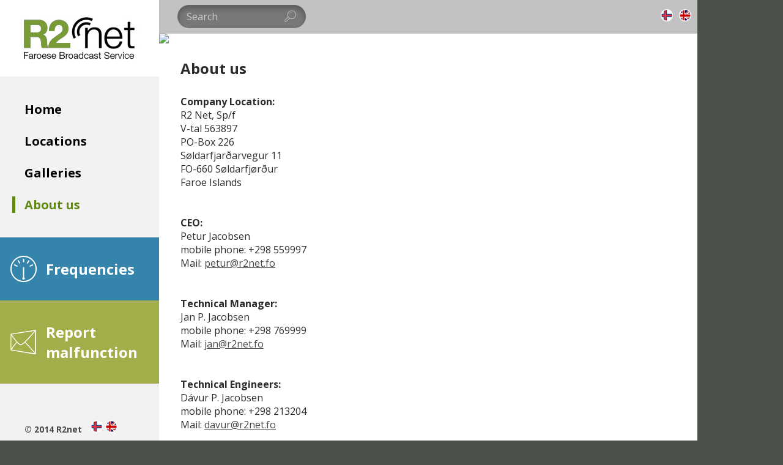

--- FILE ---
content_type: text/html; charset=utf-8
request_url: https://r2net.fo/page.php?Id=13&l=en
body_size: 3042
content:
<!DOCTYPE html>
<html>
	<head>
		<title>R2 Net</title>
		<meta charset="utf-8">
		<meta name="description" content="R2net - Faroese Broadcasting Service"> 
		<meta name="author" content="Faroe Media">
		<meta name="generator" content="Ease">
		<meta name="language" content="en"> 
		<!--<meta name="viewport" content="width=device-width, initial-scale=1.0, maximum-scale=1.0, user-scalable=no">-->
		<meta property="og:site_name" content="R2 Net"/>
		<meta property="og:url" content="http://r2net.fo/page.php?Id=13&l=en"/>
		 
				<meta property="og:title" content="About us" />
				<meta property="og:image" content="http://r2net.fo/images/home-2-assets/cache/logo_200x200_a50_filled.png" />
				<meta property="og:description" content="" />
				 

		<link href="/favicon.ico" rel="shortcut icon" type="image/x-icon" />

		<!-- =============================== CSS =============================== -->
		<link href='https://fonts.googleapis.com/css?family=Open+Sans:300,400,700' rel='stylesheet' type='text/css'>
		
		<link type="text/css" rel="stylesheet" href="shared/minify/?f=shared/css/jquery.tagsinput.css,shared/css/jquery.datepick.css,/shared/css/iconic-fill.css,/css/lightbox.css,/css/fontface.css,/css/jquery.reject.css" /> 
		<link rel="stylesheet" type="text/css" href="/ease/css/css.php?v=2.9.4_0">
		<link rel="stylesheet" type="text/css" href="/css/stylesheet.css?v=2.9.4"> <!-- TODO: When publishing site, remove this line -->
		
		<!-- ============================ JAVASCRIPT =========================== -->
		<script type="text/javascript">
			var EaseLoggedIn = false;
			var EaseLanguage = 'en';
			var ClientIP = "3.16.123.91";
			var Base64Url = "L3BhZ2UucGhwP0lkPTEzJmw9ZW4=";
			var aLanguage = {};
			var sLCLanguage = 'en';
			var sUCLanguage = 'EN';
			var SiteLanguage = 'en';
		</script>

		<script type="text/javascript" src="shared/minify/?f=shared/javascript/jquery-1.11.0.min.js,shared/javascript/jquery.bind-first-0.2.3.js,shared/javascript/jquery.scrollTo.min.js,shared/javascript/jquery.easing.1.3.js,shared/javascript/jquery.highlight-3.js,shared/javascript/jquery.insertatcaret.js,shared/javascript/jquery.datepick.min.js,shared/javascript/jquery.datepick.ext.min.js,shared/javascript/jquery.datepick-da.js,shared/javascript/jquery.datepick-fo.js,shared/javascript/jquery.datepick-en.js,shared/javascript/jquery.slides.min.js,shared/javascript/jquery.fm.custom.js,shared/javascript/jquery.tagsinput.js,shared/javascript/jquery.ui.widget.js,shared/javascript/jquery.iframe-transport.js,shared/javascript/jquery.fileupload.js,shared/javascript/jquery.sortable.js,shared/javascript/jquery.tablednd.js,shared/javascript/jquery.powertip.min.js,shared/javascript/jquery.autosize-min.js,shared/javascript/jquery.blockUI.js,shared/javascript/fm.autocomplete.js,shared/javascript/fm.validator.js,shared/javascript/tools.js,/js/lightbox.js,/js/wysihtml5.rules.js,/js/wysihtml5.js,/js/jquery.slides.min.js,/js/jquery.reject.js"></script>		<script src="/ease/js/js.php?v=2.9.4_0"></script>
		<script type="text/javascript" src="//s7.addthis.com/js/300/addthis_widget.js#pubid=ra-544f812a27731c98" async></script>
		<script>
			var initializeSlidesshow = function () {};
			var initializePlacesSlidesshow = function () {};
			$(function() {
				/*$('body').scrollator({
					custom_class: 'scrollator_margin_top'
				});*/

				Validator.language = SiteLanguage;
				
				// Uncomment if using browser checking
				$.reject({
					reject: {
						//msie8: true;
					},
					closeCookie: false
				});
				
				// Uncomment if using searchbox
				$('#textboxSearchSite').autocomplete({
					item_url: '{Type}.php?l=' + SiteLanguage + '&',
					item_param: '{Parameter}',
					search_url: '',
					results_class: 'searchSiteResults'
				});
				
				// Initialize frontpage slideshow
				initializeSlidesshow = function() {
					var $ease_slideshow = $('#ease_slideshow_main_2');
					if ($ease_slideshow.children().length > 1) {
						$ease_slideshow.slidesjs({
							width: 1000,
							height: 300,
							navigation: {
								active: true
							},
							play: {
								active: false,
								effect: 'slide',
								interval: 7000,
								auto: true,
								pauseOnHover: true,
								restartDelay: 0
							}
						});
					}
				};
				initializeSlidesshow();

				// Initialize places slideshow
				initializePlacesSlidesshow = function() {
					var $ease_places_slideshow = $('#ease_places_slideshow');
					if ($ease_places_slideshow.children().length > 1) {
						$ease_places_slideshow.slidesjs({
							width: 1000,
							height: 400,
							navigation: {
								active: false
							},
							play: {
								active: false,
								effect: 'slide',
								interval: 7000,
								auto: true,
								pauseOnHover: true,
								restartDelay: 0
							}
						});
					} else {
						$ease_places_slideshow.show();
					}
				};
				initializePlacesSlidesshow();
			});
		</script>
		
		
	</head>
	<body id="page_file" class="main page ">
		<!-- ========================= GOOGLE ANALYTICS ======================== -->
		<script>
			(function(i,s,o,g,r,a,m){i['GoogleAnalyticsObject']=r;i[r]=i[r]||function(){
			(i[r].q=i[r].q||[]).push(arguments)},i[r].l=1*new Date();a=s.createElement(o),
			m=s.getElementsByTagName(o)[0];a.async=1;a.src=g;m.parentNode.insertBefore(a,m)
			})(window,document,'script','//www.google-analytics.com/analytics.js','ga');

			ga('create', 'UA-15365839-38', 'auto');
			ga('send', 'pageview');
		</script>
		
		<div id="wrapper">
			<table>
				<tr>
					<td class="sidebar">
						<a href="/index.php?l=en" class="logo"></a>
						<div class="menu">
									<ul class="ease_menu menu1  clearfix" id="ease_menu_1" >
							<li class="ease_menu-item ">
					<a href="/index.php?l=en"  class="ease-edit ease-target" >
						Home					</a>
									</li>
								<li class="ease_menu-item ">
					<a href="/page.php?Id=14&l=en"  class="ease-edit ease-target" >
						Locations					</a>
									</li>
								<li class="ease_menu-item ">
					<a href="page.php?Id=12&l=en"  class="ease-edit ease-target" >
						Galleries					</a>
									</li>
								<li class="ease_menu-item active ">
					<a href="page.php?Id=13&l=en"  class="ease-edit ease-target" >
						About us					</a>
									</li>
						</ul>
								</div>
						<a href="/page.php?Id=6&l=en" class="frequencies">
							Frequencies						</a>
						<a href="malfunction.php" class="malfunction">
							Report malfunction						</a>
						<div class="footer">
							<div class="copyright">
								&copy; 2014 R2net
								<a href="javascript:;" class="iconic-lock_fill" id="ease_login"></a>
								<div class="languages">
									<a href="?Id=13&l=fo" class="fo"></a>
									<a href="?Id=13&l=en" class="en"></a>
								</div>
							</div>
							<div class="text">
								Phone: (+298) 55 99 97<br>E-mail: <a href="mailto:r2net@r2net.fo">r2net@r2net.fo</a><br><br><a href="http://faroemedia.com/" target="_blank" style="font-size: 12px;">Design and programming by<br> Faroe Media</a>							</div>
						</div>
					</td>
					<td class="page_content">
						<div class="languages">
							<a href="?Id=13&l=fo" class="fo"></a>
							<a href="?Id=13&l=en" class="en"></a>
						</div>
<div class="border_box">
	<div id="ease_page" class="clearfix">
		<table>
			<tr>
				<div class="top_bar_search clearfix">
							<div class="searchSite ease_preventOverlay">
			<input type="text" placeholder="Search" id="textboxSearchSite">
		</div>
						</div>
						<td class="ease_page_right ease_pagemenu_visible">
						<div class="ease_content menu1 clearfix ease_pagemenu_visible" id="ease_content_1">
				<div class="ease_content_element clearfix ease_textitem_element layout4 ease-edit " id="ease_contentitem_32" >
			<a class="image" rel="lightbox[page]" href="upload/cache/images/0001-0200/9ef31c120ab996bb8ebfad0cc24d88a8_800x_a50_cropped.jpg">
			<img src="upload/cache/images/0001-0200/9ef31c120ab996bb8ebfad0cc24d88a8_1000x300_a50_cropped.jpg">
		</a>
			<div class="content">
			<h2>About us</h2>
<p>&nbsp;</p>
<p><strong>Company Location:</strong></p>
<p>R2 Net, Sp/f</p>
<p>V-tal&nbsp;563897</p>
<p>PO-Box 226</p>
<p>S&oslash;ldarfjar&eth;arvegur 11</p>
<p>FO-660 S&oslash;ldarfj&oslash;r&eth;ur</p>
<p>Faroe Islands</p>
<p>&nbsp;</p>
<p>&nbsp;</p>
<p><strong>CEO:</strong></p>
<p>Petur Jacobsen</p>
<p>mobile phone: +298 559997</p>
<p>Mail: <a href="mailto:petur@r2net.fo">petur@r2net.fo</a></p>
<p>&nbsp;</p>
<p>&nbsp;</p>
<p><strong>Technical Manager:</strong></p>
<p>Jan P. Jacobsen</p>
<p>mobile phone: +298 769999</p>
<p>Mail: <a href="mailto:jan@r2net.fo">jan@r2net.fo</a></p>
<p>&nbsp;</p>
<p>&nbsp;</p>
<p><strong>Technical Engineers:</strong></p>
<p>D&aacute;vur P. Jacobsen</p>
<p>mobile phone: +298 213204</p>
<p>Mail: <a href="mailto:davur@r2net.fo">davur@r2net.fo</a>&nbsp;</p>
<p>&nbsp;</p>
<p>Anja Hansen</p>
<p>mobile phone: +298 559991</p>
<p>Mail: <a href="mailto:anja@r2net.fo">anja@r2net.fo</a></p>
<p>&nbsp;</p>
<p>Ingi &aacute; Steinam&oslash;rk</p>
<p>mobile phone: +298 559993</p>
<p>Mail: <a href="mailto:ingi@r2net.fo">ingi@r2net.fo</a>&nbsp;</p>
<p>&nbsp;</p>
<p>Ronny P. Jacobsen</p>
<p>mobile phone: + 298 559996</p>
<p>Mail: <a href="mailto:ronny@r2net.fo">ronny@r2net.fo</a></p>
<p>&nbsp;</p>
<p>&nbsp;</p>
<p><strong>Auxiliary Staff:</strong></p>
<p>Terje Hansen</p>
<p>Mail: <a href="mailto:terje@r2net.fo">terje@r2net.fo</a></p>
<p>&nbsp;</p>
<p>Mattias J. Jacobsen</p>
<p>Mail: <a href="mailto:mattias@r2net.fo">mattias@r2net.fo</a></p>
<p>&nbsp;</p>
<p>R&uacute;na &aacute; Steinam&oslash;rk</p>
<p>Mail: <a href="mailto:runa@r2net.fo">runa@r2net.fo</a></p>
<p>&nbsp;</p>
<p>&nbsp;</p>
<p><strong>Accounting:</strong></p>
<p>Randi Jacobsen</p>
<p>Mail: <a href="mailto:randi@r2net.fo">randi@r2net.fo</a></p>
<p>&nbsp;</p>		</div>
		<div class="clear"></div>
</div>			</div>
					</td>
					</tr>
		</table>
	</div>
</div>

				
					</td>
				</tr>
			</table>
			<div id="footer">
				<a href="javascript:;" class="iconic-lock_fill" id="ease_login">Rita inn</a>
 
				&copy; Faroe Media 2026 
			</div>
		</div>
	</body>
</html>


--- FILE ---
content_type: text/css
request_url: https://r2net.fo/css/stylesheet.css?v=2.9.4
body_size: 4313
content:
/* ===================== RESET (IKKI BROYTA) ===================== */

* {
	margin: 0;
	padding: 0;
	border: 0;
	font-weight: inherit;
	font-style: inherit;
	font-variant: inherit;
	font-size: inherit;
	line-height: inherit;
	font-family: inherit;
	outline: none;
}
article, aside, details, figcaption, figure, footer, header, menu, nav, section {
	display: block;
}
body {
	line-height: normal;
	font-family: 'Open Sans', sans-serif;
	font-size: 16px;
	min-width: 1024px;
	background-color: #4c5249;
}
ol, ul {
	list-style: none;
}
table {
	border-collapse: collapse;
	border-spacing: 0;
}
.error_backtrace ol {
	list-style: decimal;
	padding-left: 30px;
	margin-left: 10px;
	margin-top: 10px;
}
b, strong {
	font-weight: bold;
}
i, em {
	font-style: italic;
}
img {
	border: 0;
	display: block;
}
a {
	text-decoration: none;
}
::-webkit-input-placeholder { /* WebKit browsers */
	color: #ccc;
}
:-moz-placeholder { /* Mozilla Firefox 4 to 18 */
	color: #ccc;
	opacity:  1;
}
::-moz-placeholder { /* Mozilla Firefox 19+ */
	color: #ccc;
	opacity:  1;
}
:-ms-input-placeholder { /* Internet Explorer 10+ */
	color: #ccc;
}


/***************** GLOBAL EASE (IKKI BROYTA) *****************/

#ease_page .ease_content .ease_content_element {
	position: relative;
	margin-bottom: 20px;
}
#ease_page .ease_content .ease_content_element.disabled,
#ease_page .ease_content .ease_content_element.disabled > ul > li > a,
#ease_page .ease_content .ease_content_element.disabled h1,
#ease_page .ease_content .ease_content_element.disabled h2,
#ease_page .ease_content .ease_content_element.disabled .ease_results,
#ease_page .ease_content .ease_content_element.disabled .ease_letter-chooser a,
#ease_page .ease_content .ease_content_element.disabled .title,
#ease_page .ease_content .ease_content_element.disabled .subtitle,
#ease_page .ease_content .ease_content_element.disabled .content,
#ease_page .ease_content .ease_content_element.disabled .description {
	color: #aaa !important;
}
#ease_page .ease_content .ease_content_element.disabled .ease_searchbar {
	opacity: .3;
}
#ease_page .ease_content .ease_content_element.disabled .ease_letter-chooser {
	border-color: #ccc;
}
#ease_page .ease_content .ease_content_element.disabled .ease_letter-chooser a {

}
#ease_page .ease_content .ease_content_element.disabled img {
	opacity: .3;
}
#ease_page .ease_content .ease_content_element.disabled:after {
	content: 'Óvirkin';
	line-height: 100%;
	color: #666;
	padding: 6px 10px;
	position: absolute;
	top: 0;
	right: -85px;
	margin-left: 5px;
	border-radius: 8px;
	background-color: #eee;
	font-family: sans-serif;
	font-size: 100%;
	box-shadow: 0 3px 10px rgba(0,0,0,.2);
	display: block;
}
.clear {
	clear: both;
}
.validator-error {
	color: #c00;
}
.easeModal_editor h2 {
	font-weight: bold;
	font-size: 140%;
	margin-bottom: 10px;
}
.easeModal_editor {
	font-size: 100%;
	color: #2d2d2d;
}


/* TEMPORARY STYLES (OPTIONALLY DELETE WHEN STARTING NEW PROJECT) */
#wrapper {
	width: 1140px;
}
.sidebar {
	width: 260px;
	background-color: #f2f2f2;
	vertical-align: top;
}
.sidebar > .logo {
	width: 100%;
	height: 125px;
	background: #fff url('../images/home-2-assets/logo.png') no-repeat center;
	display: block;
}
#header {
	background-color: #eee;
}
.ease_menu {
	/*display: table;*/
	padding: 40px 25px;
}
.ease_menu > li {
	margin: 25px 0;
	display: block;
}
.ease_menu > li:first-child {
	margin-top: 0;
}
.ease_menu > li:last-child {
	margin-bottom: 0;
}
.ease_menu > li > a {
	font-size: 125%;
	font-weight: bold;
	color: #000;
	padding: 0 15px;
	display: block;
}
.ease_menu > li.disabled {
	background-color: #e6e6e6;
}
.ease_menu > li.disabled > a {
	color: #aaa;
}
.ease_menu > li.active > a,
.ease_menu > li.active-parent > a,
.ease_menu > li.active-ancestor > a {
	color: #608812;
	border-left: 5px solid #608812;
	margin-left: -5px;
}
.ease_menu > li > .ease_submenu {
	display: none;
}
.ease_menu > li.active > .ease_submenu,
.ease_menu > li.active-parent > .ease_submenu,
.ease_menu > li.active-ancestor > .ease_submenu {
	display: block;
	list-style-image: url('../images/home-2-assets/icon_dot.jpg');
}
.ease_menu > li > .ease_submenu > li {
	margin: 0 0 0 40px;
}
.ease_menu > li > .ease_submenu > li > a {
	color: #000;
	display: block;
	padding: 5px;
}
.ease_menu > li > .ease_submenu > li.disabled {
	background-color: #e6e6e6;
}
.ease_menu > li > .ease_submenu > li.disabled > a {
	color: #aaa;
}
.ease_menu > li > .ease_submenu > li.active > a {
	color: #608812;
}
.ease_menu > li > .ease_submenu .ease_submenu {
	display: none;
}

.sidebar .frequencies {
	display: block;
	font-size: 150%;
	font-weight: bold;
	color: #fff;
	background: #3484ab url('../images/home-2-assets/icon_frequencies.png') no-repeat 8%;
	padding: 35px 0 35px 75px;
}
.sidebar .frequencies:hover {
	background-color: #54a4cb;
}
.sidebar .malfunction {
	display: block;
	font-size: 150%;
	font-weight: bold;
	color: #fff;
	background: #a3ad4a url('../images/home-2-assets/icon_malfunction.png') no-repeat 8%;
	padding: 35px 0 35px 75px;
}
.sidebar .malfunction:hover {
	background-color: #c3cd6a;
}

.footer {
	padding: 60px 20px 250px 40px;
}
.footer a {
	color: #494949;
}
.footer > .copyright {
	font-size: 85%;
	font-weight: bold;
	color: #494949;
}
.footer > .copyright > .languages {
	display: inline-block;
	margin-left: 10px;
}
.footer > .copyright > .languages > .fo,
.footer > .copyright > .languages > .en {
	width: 20px;
	height: 20px;
	display: inline-block;
	top: 15px;
	right: 10px;
	z-index: 11;
}
.footer > .copyright > .languages > .fo {
	background-image: url('../images/home-2-assets/language_faroese.png');
	top: 15px;
	right: 10px;
}
.footer > .copyright > .languages > .en {
	background-image: url('../images/home-2-assets/language_english.png');
	top: 15px;
	right: 40px;
}
.footer > .copyright > a {
	color: #3484ab;
}
.footer > .text {
	font-size: 85%;
	color: #494949;
	margin-top: 10px;
}

/* index right */

#wrapper .page_content {
	width: 880px;
	vertical-align: top;
	position: relative;
	background-color: #fff;
}
#wrapper .page_content > .languages {
	
}
#wrapper .page_content > .languages > .fo,
#wrapper .page_content > .languages > .en {
	width: 20px;
	height: 20px;
	display: block;
	position: absolute;
	top: 15px;
	right: 10px;
	z-index: 11;
}
#wrapper .page_content > .languages > .fo {
	background-image: url('../images/home-2-assets/language_faroese.png');
	top: 15px;
	right: 40px;
}
#wrapper .page_content > .languages > .en {
	background-image: url('../images/home-2-assets/language_english.png');
	top: 15px;
	right: 10px;
}
#wrapper .page_content > .container {
	width: 100%;
}
#wrapper .page_content > .container > .left {
	width: 50%;
	float: left;
	padding: 11px 30px;
	box-sizing: border-box;
	background-color: #626024;
	font-size: 150%;
	font-weight: bold;
	color: #fff;
	position: relative;
	height: 56px;
}
#wrapper .page_content > .container > .left > .triangle {
	width: 20px;
	height: 10px;
	background: url('../images/home-2-assets/triangle.png') no-repeat;
	position: absolute;
	bottom: -10px;
	left: 30px;
}
#wrapper .page_content > .container > .right {
	width: 50%;
	height: 56px;
	float: right;
	padding: 9px 15px 8px 15px;
	box-sizing: border-box;
	background-color: #c2c2c2;
}

.searchSite {
	max-width: 355px;
	height: 39px;
	position: relative;
	float: left;
}
.searchSite > #textboxSearchSite {
	width: 210px;
	box-sizing: border-box;
	padding: 8px 15px;
	border-radius: 25px;
	color: #fff;
	background: #787878 url('../images/home-2-assets/icon_search.png') no-repeat 92%;
	-moz-box-shadow: inset 0 5px 6px 2px #616161;
	-webkit-box-shadow: inset 0 5px 6px 2px #616161;
	box-shadow: inset 0 5px 6px 2px #616161;
	-ms-transition: all 300ms;
	-o-transition: all 300ms;
	-webkit-transition: all 300ms;
	-moz-transition: all 300ms;
	transition: all 300ms;
}
.searchSite > #textboxSearchSite:focus {
	width: 355px;
	background-position: 95%;
	background-color: #686868;
}
.searchSite > .searchSiteResults {
	width: 320px;
	box-sizing: border-box;
	display: none;
	background-color: #FFF;
	padding: 0 10px;
	position: absolute;
	top: 40px;
	right: 16px;
	z-index: 11;
	-webkit-box-shadow: 0 5px 20px -3px rgba(50, 50, 50, 0.75);
	-moz-box-shadow:    0 5px 20px -3px rgba(50, 50, 50, 0.75);
	box-shadow:         0 5px 20px -3px rgba(50, 50, 50, 0.75);
}
.searchSite > .searchSiteResults > li {
	font-size: 14px;
	font-weight: bold;
	color: #2e2e2e;
	padding: 15px 0;
	border-bottom: 1px solid #ebebeb;
	cursor: pointer;
}
.searchSite > .searchSiteResults > li:last-child {
	border-bottom: none;
}
.searchSite > .searchSiteResults > li:hover {
	color: #999;
}

/* slideshow */
#index_file .ease_slideshow {
	position: relative;
}
#index_file .ease_slideshow .slidesjs-container,
#index_file .ease_slideshow .slidesjs-container > .slidesjs-control {
	height: 465px !important;
}
#index_file .ease_slideshow .slidesjs-container > .slidesjs-control > .slidesjs-slide > img {
	/*width: 1000px;
	height: 300px;*/
}
#index_file .ease_slideshow .overlay {
	max-width: 630px;
	position: absolute;
	background-color: rgba(0, 0, 0, .5);
	display: block;
	bottom: 20px;
	padding: 20px 30px;
}
#index_file .ease_slideshow .overlay > .box > .title {
	font-size: 300%;
	color: #fff;
	font-weight: 100;
}
#index_file .ease_slideshow .overlay > .box > .subtitle {
	font-size: 300%;
	color: #fff;
	font-weight: bold;
}
#index_file .ease_slideshow ul.slidesjs-pagination {
	position: absolute;
	right: 25px;
	bottom: 25px;
	z-index: 11;
	display: none;
}
#index_file .ease_slideshow ul.slidesjs-pagination > li.slidesjs-pagination-item {
	float: left;
	margin: 0 5px;
}
#index_file .ease_slideshow ul.slidesjs-pagination > li.slidesjs-pagination-item:last-child {
	margin-right: 0;
}
#index_file .ease_slideshow ul.slidesjs-pagination > li.slidesjs-pagination-item > a {
	width: 16px;
	height: 16px;
	font-size: 0;
	display: block;
	border: 1px solid rgba(128, 128, 128, .5);
	background: rgba(0, 0, 0, .3);
}
#index_file .ease_slideshow ul.slidesjs-pagination > li.slidesjs-pagination-item > a.active {
	border: 1px solid #f00;
	background: #f00;
}
#index_file .ease_slideshow .slidesjs-previous {
	width: 29px;
	height: 29px;
	position: absolute;
	bottom: 20px;
	right: 55px;
	z-index: 11;
	font-size: 0;
	background-image: url('../images/home-2-assets/slideshow_arrow_left.png');
}
#index_file .ease_slideshow .slidesjs-next {
	width: 29px;
	height: 29px;
	position: absolute;
	bottom: 20px;
	right: 15px;
	z-index: 11;
	font-size: 0;
	background-image: url('../images/home-2-assets/slideshow_arrow_right.png');
}

#index_file .searchSite {
	float: right;
}
#index_file .page_content > .news_articles {
}
#index_file .page_content > .news_articles .ease_newsarticle {
	padding: 35px 30px;
	border-bottom: 1px solid #ebebeb;
}
#index_file .page_content > .news_articles .text_holder {
	width: 610px;
	float: left;
}
#index_file .page_content > .news_articles .text_holder > .title {
	color: #2e2e2e;
	font-size: 115%;
	font-weight: bold;
	margin-bottom: 10px;
}
#index_file .page_content > .news_articles .text_holder > .date {
	display: none;
}
#index_file .page_content > .news_articles .text_holder > .author {
	display: none;
}
#index_file .page_content > .news_articles .text_holder > .content {
	color: #494949;
	font-size: 85%;
	line-height: 140%;
	margin-bottom: 10px;
}
#index_file .page_content > .news_articles .text_holder > .read_more {
	color: #494949;
	font-size: 85%;
	font-weight: bold;
	text-decoration: underline;
	line-height: 140%;
}
#index_file .page_content > .news_articles .text_holder > .read_more > .read_more_symbol {
	display: none;
}
#index_file .page_content > .news_articles .text_holder > .read_more:after {
	content: '...';
}
#index_file .page_content > .news_articles img {
	float: right;
}
#index_file .page_content > .news_articles img.noimage {
	display: none;
}
#index_file .page_content > .news_articles > .read_all_articles {
	width: 30%;
	box-sizing: border-box;
	display: block;
	padding: 15px 20px;
	margin: 30px;
	background-color: #7b9c3a;
	color: #fff;
	text-align: center;
	font-size: 95%;
	font-weight: bold;
}
#index_file .page_content > .news_articles > .read_all_articles:hover {
	background-color: #9bbc5a;
}

/* ALL NEWS */

#news_file td.right {
	background-color: #fbfbfb;
}
#news_file > #wrapper h1 {
	font-size: 150%;
	font-weight: bold;
	color: #000;
	margin-top: 30px;
	margin-left: 30px;
}
#news_file .ease_newsgroup {
}
#news_file .ease_newsgroup .ease_newsarticle {
	padding: 15px 30px;
}
#news_file .ease_newsgroup .ease_newsarticle.last {
	padding-bottom: 0;
}
#news_file .ease_newsgroup .ease_newsarticle img {
	float: left;
	margin-right: 15px;
}
#news_file .ease_newsgroup .ease_newsarticle > .text_holder > .title {
	margin-bottom: 5px;
	font-size: 120%;
}
#news_file .ease_newsgroup .ease_newsarticle > .text_holder > .date {
	font-size: 90%;
	color: #3484ab;
	margin-bottom: 5px;
}
#news_file .ease_newsgroup .ease_newsarticle > .text_holder > .date > .label {
	display: none;
}
#news_file .ease_newsgroup .ease_newsarticle > .text_holder > .author {
	display: none;
}
#news_file .ease_newsgroup .ease_newsarticle > .text_holder > .content {
	display: block;
	font-size: 100%;
	color: #797570;
	line-height: 140%;
	margin-bottom: 10px;
	margin-left: 165px;
}
#news_file .ease_newsgroup .ease_newsarticle > .text_holder > .read_more {
	color: #494949;
	font-size: 85%;
	font-weight: bold;
	text-decoration: underline;
	line-height: 140%;
	margin-left: 165px;
	display: block;
}
#news_file .ease_newsgroup .ease_newsarticle > .text_holder > .read_more:hover {
	color: #888;
}
#news_file .ease_newsgroup .ease_newsarticle > .text_holder > .read_more:after {
	content: '...';
}
#news_file .ease_newsgroup .ease_newsarticle > .text_holder > .read_more > .read_more_symbol {
	display: none;
}

/* NEWS ARTICLE */

#news_article_file .ease_newsgroup_newsarticle {
}
#news_article_file .ease_newsgroup_newsarticle > .image > a > img {
	width: 100%;
}
#news_article_file .ease_newsgroup_newsarticle > .article {
	padding: 30px;
}
#news_article_file .ease_newsgroup_newsarticle > .article > .title {
	font-size: 185%;
	font-weight: bold;
	color: #3484ab;
	margin-bottom: 15px;
}
#news_article_file .ease_newsgroup_newsarticle > .article > .date {
	line-height: 140%;
	color: #666;
	float: left;
	margin-right: 10px;
}
#news_article_file .ease_newsgroup_newsarticle > .article > .date > .label {
	display: none;
}
#news_article_file .ease_newsgroup_newsarticle > .article > .author {
	display: none;
}
#news_article_file .ease_newsgroup_newsarticle > .article > .content {
	line-height: 140%;
}
#news_article_file .ease_newsgroup_newsarticle > .addthis_sharing_toolbox {
	padding: 30px;
}

/* top bar with search field */

.top_bar_search {
	height: 55px;
	padding: 8px 30px;
	box-sizing: border-box;
	background-color: #c2c2c2;
}

/* MALFUNTION FORM */

#malfunction_file #formApplication {
	padding: 30px 35px;
}
#malfunction_file #formApplication > label {
	margin-bottom: 10px;
	display: block;
	color: #6D6D6D;
}
#malfunction_file #formApplication > .input_malfunction {
	width: 70%;
	display: block;
	padding: 15px 20px;
	border: 1px solid #C9C9C9;
	margin: 5px 0 15px 0;
	box-sizing: border-box;
	font-family: sans-serif;
	font-size: 14px;
}
#malfunction_file #formApplication > .textarea_malfunction {
	width: 70%;
	display: block;
	padding: 15px 20px;
	border: 1px solid #C9C9C9;
	margin: 5px 0 15px 0;
	box-sizing: border-box;
	font-family: sans-serif;
	font-size: 14px;
}
#malfunction_file #formApplication > .select_malfuntion {
	width: 70%;
	display: block;
	padding: 15px 20px;
	border: 1px solid #C9C9C9;
	margin: 5px 0 15px 0;
	box-sizing: border-box;
	font-family: sans-serif;
	font-size: 14px;
}
#malfunction_file #formApplication > .status {
	margin-top: 10px;
	margin-bottom: 10px;
	font-size: 100%;
	font-weight: 600;
	display: none;
	color: #690;
}
#malfunction_file #formApplication > .input_submit {
	width: 30%;
	display: block;
	padding: 15px 0;
	text-align: center;
	background-color: #3484ab;
	font-size: 100%;
	color: #fff;
	cursor: pointer;
	position: relative;
}
#malfunction_file #formApplication > .input_submit:hover {
	background-color: #54A4CB;
}
#malfunction_file #formApplication > .input_submit.busy {
	opacity: .6;
	color: #ccc;
	background-color: #999;
	cursor: wait;
}
#malfunction_file #formApplication > .input_submit.busy:after {
	background: url(/ease/images/loader_1_16x16.gif) no-repeat center;
	width: 16px;
	height: 16px;
	position: absolute;
	right: 40px;
	top: 16px;
	content: ' ';
}


/* PAGE */

#ease_page {
	clear: both;
}
#ease_page > table {
	width: 100%;
	box-sizing: border-box;
}
#ease_page > table tr > td.ease_page_left {
	vertical-align: top;
	width: 140px;
	padding-bottom: 20px;
}
#ease_page > table tr > td.ease_page_left.hidden {
	display: none;
}
#ease_page > table tr > td.ease_page_right {
	vertical-align: top;
}

#ease_page .ease_pagemenu {
	width: auto;
	background-color: #eee;
}
#ease_page .ease_pagemenu > li {
}
#ease_page .ease_pagemenu > li > a {
	padding: 10px;
	display: block;
}
#ease_page .ease_pagemenu .ease_submenu {
	padding-left: 20px;
}
#ease_page .ease_pagemenu .ease_submenu > li {
}
#ease_page .ease_pagemenu .ease_submenu > li > a {
	padding: 10px;
	display: block;
}

#ease_page .ease_content {
}

/* all contentitems */
#ease_page .ease_content .ease_content_element h2 {
	font-weight: bold;
	font-size: 140%;
	margin-bottom: 10px;
}
#ease_page .ease_content .ease_content_element {
	font-size: 100%;
	color: #2d2d2d;
}

/* empty */
.ease_content_empty {
	padding: 30px 35px;
}

/* textitems */
#ease_page .ease_textitem_element {
	
}
#ease_page .ease_textitem_element > .content {
	padding: 30px 35px;
	line-height: 140%;
}
#ease_page .ease_textitem_element > .content > h2 {
	font-size: 150%;
}
#ease_page .ease_textitem_element > .content > p {
	font-size: 100%;
	line-height: 140%;
}
#ease_page .ease_textitem_element > .content a {
	color: #494949;
	text-decoration: underline;
}
#ease_page .ease_textitem_element > .content table tr:nth-child(odd) > td {
	background-color: #f6f6f6;
}
#ease_page .ease_textitem_element.layout2 > .image {
	margin: 30px 35px 10px 20px !important;
}
#ease_page .ease_textitem_element.layout3 > .image {
	margin: 30px 20px 10px 35px !important;
}
#ease_page .ease_textitem_element.layout5 > .image {
	margin: 30px 35px 10px 20px !important;
}
#ease_page .ease_textitem_element.layout5 > .image > img {
	width: 375px;
}

/* albumcollection */
#ease_page .ease_albumcollection_element {
	padding: 30px 0 15px 35px;
}
#ease_page .ease_albumcollection_element > ul > li  {
	float: left;
	display: block;
	margin-right: 15px;
	margin-bottom: 20px;
}
#ease_page .ease_albumcollection_element > ul > li:nth-child(4n)  {
	margin-right: 0;
}
#ease_page .ease_albumcollection_element > ul > li > a.item {
	display: block;
}
#ease_page .ease_albumcollection_element > ul > li > a.item img {
	width: 191px;
	height: auto;
}
#ease_page .ease_albumcollection_element > ul > li > a.item > .box > .title {
	color: #000;
	font-size: 100%;
	margin-top: 5px;
	margin-left: 3px;
}
#ease_page .ease_albumcollection_element > ul > li > a.item > .box > .subtitle {
	color: #000;
	font-size: 90%;
	margin: 0 0 20px 0;
	display: none;
}

/* albumcollection - list style */
#ease_page .ease_albumcollection_element.layout2 > ul > li {
	float: none;
	margin-right: 0;
	margin-bottom: 20px;
}
#ease_page .ease_albumcollection_element.layout2 > ul > li > a {
	width: auto;
}
#ease_page .ease_albumcollection_element.layout2 > ul > li > a > img {
	width: 175px;
	float: left;
}
#ease_page .ease_albumcollection_element.layout2 > ul > li > a > .box {
	margin-left: 190px;
}
#ease_page .ease_albumcollection_element.layout2 > ul > li > a > .box > .title {
	color: #000;
	font-size: 140%;
	font-weight: 600;
	margin-bottom: 10px;
	line-height: 30px;
}
#ease_page .ease_albumcollection_element.layout2 > ul > li > a > .box > .subtitle {
	display: block;
	font-size: 90%;
}

/* albumcollection - album (item) */
#ease_page .ease_album {
	padding: 30px 0 15px 35px;
}
#ease_page .ease_album > .title {
	color: #000;
	font-weight: 600;
	font-size: 150%;
	margin-bottom: 20px;
}
#ease_page .ease_album > .description {
	font-size: 100%;
	margin-bottom: 25px;
}
#ease_page .ease_album > .images li {
	float: left;
	margin-right: 15px;
	margin-bottom: 15px;
}
#ease_page .ease_album > .images > li:nth-child(4n)  {
	margin-right: 0;
}
#ease_page .ease_album > .images li > a {
	display: block;
}
#ease_page .ease_album > .images li > a > img {
	width: 191px;
	height: auto;
}

/* simple album */
#ease_page .ease_album_element {
	padding: 30px 0 15px 35px;
}
#ease_page .ease_album_element > .title {
	color: #000;
	font-weight: 600;
	font-size: 150%;
	margin-bottom: 20px;
}
#ease_page .ease_album_element > .description {
	font-size: 100%;
	margin-bottom: 25px;
}
#ease_page .ease_album_element > ul > li {
	float: left;
	margin-right: 15px;
	margin-bottom: 15px;
}
#ease_page .ease_album_element > ul > li:nth-child(4n)  {
	margin-right: 0;
}
#ease_page .ease_album_element > ul > li img {
	width: 191px;
	height: auto;
}

/* placescollection */
#ease_page .ease_placescollection_element > ul > li  {
	float: left;
	display: block;
	margin-right: 15px;
	margin-bottom: 20px;
}
#ease_page .ease_placescollection_element > ul > li:nth-child(4n)  {
	margin-right: 0;
}
#ease_page .ease_placescollection_element > ul > li > a.item {
	display: block;
}
#ease_page .ease_placescollection_element > ul > li > a.item img {
	width: 198px;
	height: auto;
}
#ease_page .ease_placescollection_element > ul > li > a.item > .box > .title {
	color: #000;
	font-size: 100%;
	margin-top: 5px;
}
#ease_page .ease_placescollection_element > ul > li > a.item > .box > .subtitle {
	color: #000;
	font-size: 90%;
	margin: 0 0 20px 0;
	display: none;
}

/* placescollection - list style */
#ease_page .ease_placescollection_element.layout2 > ul > li {
	float: none;
	margin-right: 0;
	margin-bottom: 20px;
}
#ease_page .ease_placescollection_element.layout2 > ul > li > a {
	width: auto;
}
#ease_page .ease_placescollection_element.layout2 > ul > li > a > img {
	width: 175px;
	float: left;
}
#ease_page .ease_placescollection_element.layout2 > ul > li > a > .box {
	margin-left: 190px;
}
#ease_page .ease_placescollection_element.layout2 > ul > li > a > .box > .title {
	color: #000;
	font-size: 140%;
	font-weight: 600;
	margin-bottom: 10px;
	line-height: 30px;
}
#ease_page .ease_placescollection_element.layout2 > ul > li > a > .box > .subtitle {
	display: block;
	font-size: 90%;
}

/* placescollection - place (item) */
#ease_page .ease_place > .sections {
	display: table;
	width: 100%;
}
#ease_page .ease_place > .sections > .section1 {
	display: table-cell;
}
#ease_page .ease_place > .sections > .section1 > .title {
	color: #000;
	font-weight: 600;
	font-size: 150%;
}
#ease_page .ease_place > .sections > .section1 > .subtitle {
	margin-bottom: 20px;
}
#ease_page .ease_place > .sections > .section1 > .content {
	
}
#ease_page .ease_place > .sections > .section2 {
	background-color: #f6f6f6;
	display: table-cell;
	width: 200px;
	padding: 5px;
}
#ease_page .ease_place > .sections > .section2:before {
	content: 'Adressa:';
	font-weight: bold;
	font-size: 140%;
	margin-bottom: 10px;
	display: inline-block;
}
#ease_page .ease_place > .sections > .section2 > .address {

}
#ease_page .ease_place > .sections > .section2 > .zipcode {
	display: none;
}
#ease_page .ease_place > .sections > .section2 > .city {
	display: none;
}
#ease_page .ease_place > .sections > .section2 > .zipcode_city {

}
#ease_page .ease_place > .sections > .section2 > .contact {
	background-color: #eee;
	padding: 5px;
	margin-top: 20px;
}
#ease_page .ease_place > .sections > .section2 > .contact:before {
	content: 'Útleigari:';
	font-weight: bold;
	font-size: 125%;
	margin-bottom: 10px;
	display: inline-block;
}

#ease_places_slideshow {
	position: relative;
}
#ease_places_slideshow .slidesjs-container > .slidesjs-control > .slidesjs-slide > img {
	width: 1000px;
	height: 300px;
}
#ease_places_slideshow .slidesjs-container > .slidesjs-control > .slidesjs-slide > .overlay {
	max-width: 530px;
	position: absolute;
	background-color: rgba(0, 0, 0, .5);
	display: block;
	bottom: 20px;
	left: 20px;
	padding: 20px 30px;
}
#ease_places_slideshow .slidesjs-container > .slidesjs-control > .slidesjs-slide > .overlay > .box > .title {
	font-size: 175%;
	color: #fff;
}
#ease_places_slideshow .slidesjs-container > .slidesjs-control > .slidesjs-slide > .overlay > .box > .subtitle {
	font-size: 125%;
	color: #fff;
}
#ease_places_slideshow ul.slidesjs-pagination {
	position: absolute;
	right: 25px;
	bottom: 25px;
	z-index: 11;
}
#ease_places_slideshow ul.slidesjs-pagination > li.slidesjs-pagination-item {
	float: left;
	margin: 0 5px;
}
#ease_places_slideshow ul.slidesjs-pagination > li.slidesjs-pagination-item:last-child {
	margin-right: 0;
}
#ease_places_slideshow ul.slidesjs-pagination > li.slidesjs-pagination-item > a {
	width: 16px;
	height: 16px;
	font-size: 0;
	display: block;
	border: 1px solid rgba(128, 128, 128, .5);
	background: rgba(0, 0, 0, .3);
}
#ease_places_slideshow ul.slidesjs-pagination > li.slidesjs-pagination-item > a.active {
	border: 1px solid #f00;
	background: #f00;
}


/* filescollection */
#ease_page .ease_filescollection_element > .title {
	color: #000;
	font-weight: 600;
	font-size: 150%;
	margin-bottom: 10px;
}
#ease_page .ease_filescollection_element > ul {
	
}
#ease_page .ease_filescollection_element > ul > li {
	clear: both;
	margin-bottom: 5px;
}
#ease_page .ease_filescollection_element > ul > li > a {
	color: #666;
	display: block;
}
#ease_page .ease_filescollection_element > ul > li > a:hover {
	color: #999;
}
#ease_page .ease_filescollection_element > ul > li > a > .icon {
	float: left;
	width: 25px;
	text-align: center;
	margin-right: 10px;
	padding: 2px 2px;
	font-size: 70%;
	background-color: #666;
	color: #fff;
	border-radius: 4px;
	text-transform: uppercase;
}
#ease_page .ease_filescollection_element > ul > li > a > .title {
	float: left;
	width: 350px;
}
#ease_page .ease_filescollection_element > ul > li > a > .mimetype {
	float: left;
	margin-left: 20px;
	width: 120px;
}
#ease_page .ease_filescollection_element > ul > li > a > .filesize {
	float: left;
	margin-left: 20px;
	text-align: right;
	width: 100px;
}
#ease_page .ease_filescollection_element > ul > li.disabled > a {
	color: #ccc;
}
#ease_page .ease_filescollection_element > ul > li.disabled > a > .icon {
	background-color: #ccc;
}


#footer {
	clear: both;
	background-color: #eee;
	text-align: right;
	padding: 10px;
	display: none;
}

--- FILE ---
content_type: text/plain
request_url: https://www.google-analytics.com/j/collect?v=1&_v=j102&a=2051937917&t=pageview&_s=1&dl=https%3A%2F%2Fr2net.fo%2Fpage.php%3FId%3D13%26l%3Den&ul=en-us%40posix&dt=R2%20Net&sr=1280x720&vp=1280x720&_u=IEBAAEABAAAAACAAI~&jid=1581334290&gjid=1282095568&cid=1761720645.1768923970&tid=UA-15365839-38&_gid=766239684.1768923970&_r=1&_slc=1&z=632634821
body_size: -448
content:
2,cG-HW397YPRTC